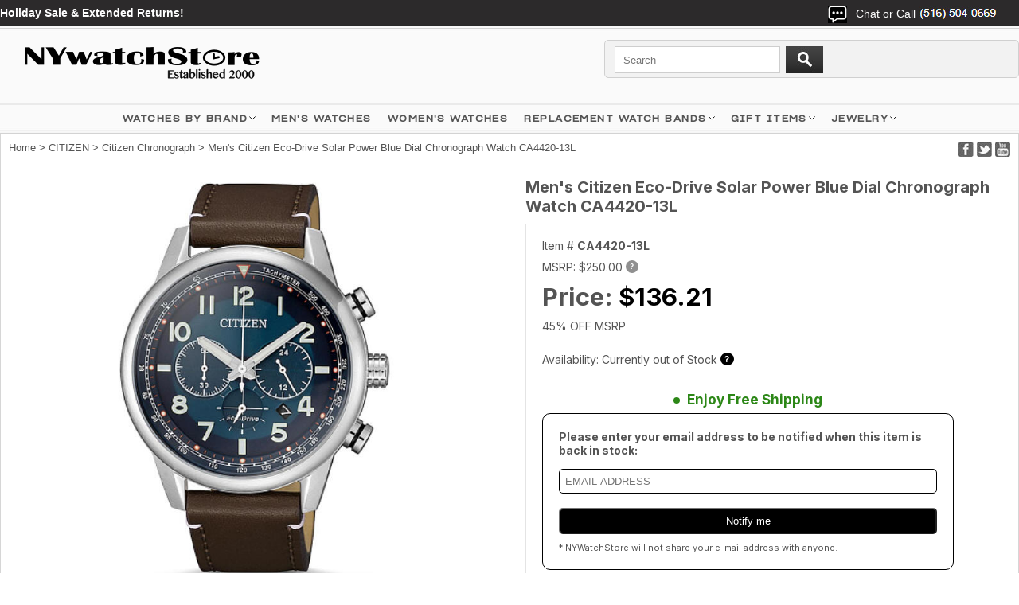

--- FILE ---
content_type: application/x-javascript
request_url: https://fab26.com/inventory/replacement-band-items.php?query=curved20band%20silvercolor&limit=10
body_size: 815
content:
document.write('<div class="slick-slider-replacements"><div class="slide"><form method="post" action="https://order.store.turbify.net/4-watches/cgi-bin/wg-order?4-watches"><a href="20mm-leather-watch-band-1511.html" title="Black 20mm Leather Watch Strap Quick Release Band With Silver Steel Buckle #1511"><img src="https://s.turbifycdn.com/aah/4-watches/black-20mm-leather-watch-strap-quick-release-band-with-silver-steel-buckle-1511-33.jpg" alt="Black 20mm Leather Watch Strap Quick Release Band With Silver Steel Buckle #1511" style="max-height:150px;" /></a><input type="image" title="Add to Cart" src="https://s.turbifycdn.com/aah/4-watches/stainless-steel-metal-bracelet-replacement-21mm-watch-band-double-locking-clasp-5003-59.jpg" tabindex="0"><input name="vwcatalog" type="hidden" value="4-watches" tabindex="0"><input name="vwitem" type="hidden" value="20mm-leather-watch-band-1511" tabindex="0"><a href="20mm-leather-watch-band-1511.html" title="Black 20mm Leather Watch Strap Quick Release Band With Silver Steel Buckle #1511">Black 20mm Leather Watch Strap Quick Release Band With Silver Steel Buckle #1511</a><div class="spr">$14.95</div></form></div><div class="slide"><form method="post" action="https://order.store.turbify.net/4-watches/cgi-bin/wg-order?4-watches"><a href="20mm-leather-watch-band-1513.html" title="Light Brown 20mm Leather Watch Strap Quick Release Band Silver Steel Buckle #1513"><img src="https://s.turbifycdn.com/aah/4-watches/light-brown-20mm-leather-watch-strap-quick-release-band-silver-steel-buckle-1513-38.jpg" alt="Light Brown 20mm Leather Watch Strap Quick Release Band Silver Steel Buckle #1513" style="max-height:150px;" /></a><input type="image" title="Add to Cart" src="https://s.turbifycdn.com/aah/4-watches/stainless-steel-metal-bracelet-replacement-21mm-watch-band-double-locking-clasp-5003-59.jpg" tabindex="0"><input name="vwcatalog" type="hidden" value="4-watches" tabindex="0"><input name="vwitem" type="hidden" value="20mm-leather-watch-band-1513" tabindex="0"><a href="20mm-leather-watch-band-1513.html" title="Light Brown 20mm Leather Watch Strap Quick Release Band Silver Steel Buckle #1513">Light Brown 20mm Leather Watch Strap Quick Release Band Silver Steel Buckle #1513</a><div class="spr">$14.95</div></form></div><div class="slide"><form method="post" action="https://order.store.turbify.net/4-watches/cgi-bin/wg-order?4-watches"><a href="20mm-leather-watch-band-1512.html" title="Brown 20mm Leather Watch Strap Quick Release Band With Silver Steel Buckle #1512"><img src="https://s.turbifycdn.com/aah/4-watches/brown-20mm-leather-watch-strap-quick-release-band-with-silver-steel-buckle-1512-32.jpg" alt="Brown 20mm Leather Watch Strap Quick Release Band With Silver Steel Buckle #1512" style="max-height:150px;" /></a><input type="image" title="Add to Cart" src="https://s.turbifycdn.com/aah/4-watches/stainless-steel-metal-bracelet-replacement-21mm-watch-band-double-locking-clasp-5003-59.jpg" tabindex="0"><input name="vwcatalog" type="hidden" value="4-watches" tabindex="0"><input name="vwitem" type="hidden" value="20mm-leather-watch-band-1512" tabindex="0"><a href="20mm-leather-watch-band-1512.html" title="Brown 20mm Leather Watch Strap Quick Release Band With Silver Steel Buckle #1512">Brown 20mm Leather Watch Strap Quick Release Band With Silver Steel Buckle #1512</a><div class="spr">$14.95</div></form></div><div class="slide"><form method="post" action="https://order.store.turbify.net/4-watches/cgi-bin/wg-order?4-watches"><a href="black-silicone-pu-replacement-20mm-watch-band-strap-red-stitching-4008.html" title="Black Silicone PU Replacement 20mm Watch Band Strap Red Stitching #4008"><img src="https://s.turbifycdn.com/aah/4-watches/black-silicone-pu-replacement-20mm-watch-band-strap-red-stitching-4008-36.jpg" alt="Black Silicone PU Replacement 20mm Watch Band Strap Red Stitching #4008" style="max-height:150px;" /></a><input type="image" title="Add to Cart" src="https://s.turbifycdn.com/aah/4-watches/stainless-steel-metal-bracelet-replacement-21mm-watch-band-double-locking-clasp-5003-59.jpg" tabindex="0"><input name="vwcatalog" type="hidden" value="4-watches" tabindex="0"><input name="vwitem" type="hidden" value="black-silicone-pu-replacement-20mm-watch-band-strap-red-stitching-4008" tabindex="0"><a href="black-silicone-pu-replacement-20mm-watch-band-strap-red-stitching-4008.html" title="Black Silicone PU Replacement 20mm Watch Band Strap Red Stitching #4008">Black Silicone PU Replacement 20mm Watch Band Strap Red Stitching #4008</a><div class="spr">$14.95</div></form></div><div class="slide"><form method="post" action="https://order.store.turbify.net/4-watches/cgi-bin/wg-order?4-watches"><a href="20mm-curved-end-watch-band-7011.html" title="Metal Steel Brushed Curved End Replacement 20mm Watch Band with #7011"><img src="https://s.turbifycdn.com/aah/4-watches/metal-steel-brushed-curved-end-replacement-20mm-watch-band-with-7011-34.jpg" alt="Metal Steel Brushed Curved End Replacement 20mm Watch Band with #7011" style="max-height:150px;" /></a><input type="image" title="Add to Cart" src="https://s.turbifycdn.com/aah/4-watches/stainless-steel-metal-bracelet-replacement-21mm-watch-band-double-locking-clasp-5003-59.jpg" tabindex="0"><input name="vwcatalog" type="hidden" value="4-watches" tabindex="0"><input name="vwitem" type="hidden" value="20mm-curved-end-watch-band-7011" tabindex="0"><a href="20mm-curved-end-watch-band-7011.html" title="Metal Steel Brushed Curved End Replacement 20mm Watch Band with #7011">Metal Steel Brushed Curved End Replacement 20mm Watch Band with #7011</a><div class="spr">$19.95</div></form></div><div class="slide"><form method="post" action="https://order.store.turbify.net/4-watches/cgi-bin/wg-order?4-watches"><a href="20mm-curved-end-watch-band-7006.html" title="Metal Steel Brushed Curved End Replacement 20mm Watch Band #7006"><img src="https://s.turbifycdn.com/aah/4-watches/metal-steel-brushed-curved-end-replacement-20mm-watch-band-7006-32.jpg" alt="Metal Steel Brushed Curved End Replacement 20mm Watch Band #7006" style="max-height:150px;" /></a><input type="image" title="Add to Cart" src="https://s.turbifycdn.com/aah/4-watches/stainless-steel-metal-bracelet-replacement-21mm-watch-band-double-locking-clasp-5003-59.jpg" tabindex="0"><input name="vwcatalog" type="hidden" value="4-watches" tabindex="0"><input name="vwitem" type="hidden" value="20mm-curved-end-watch-band-7006" tabindex="0"><a href="20mm-curved-end-watch-band-7006.html" title="Metal Steel Brushed Curved End Replacement 20mm Watch Band #7006">Metal Steel Brushed Curved End Replacement 20mm Watch Band #7006</a><div class="spr">$19.95</div></form></div><div class="slide"><form method="post" action="https://order.store.turbify.net/4-watches/cgi-bin/wg-order?4-watches"><a href="black-silicone-diver-s-style-replacement-20mm-watch-band-strap-ss-buckle-4031.html" title="Black Silicone Diver&#039;s Style Replacement 20mm Watch Band Strap SS Buckle #4031"><img src="https://s.turbifycdn.com/aah/4-watches/black-silicone-diver-s-style-replacement-20mm-watch-band-strap-ss-buckle-4031-39.jpg" alt="Black Silicone Diver&#039;s Style Replacement 20mm Watch Band Strap SS Buckle #4031" style="max-height:150px;" /></a><input type="image" title="Add to Cart" src="https://s.turbifycdn.com/aah/4-watches/stainless-steel-metal-bracelet-replacement-21mm-watch-band-double-locking-clasp-5003-59.jpg" tabindex="0"><input name="vwcatalog" type="hidden" value="4-watches" tabindex="0"><input name="vwitem" type="hidden" value="black-silicone-diver-s-style-replacement-20mm-watch-band-strap-ss-buckle-4031" tabindex="0"><a href="black-silicone-diver-s-style-replacement-20mm-watch-band-strap-ss-buckle-4031.html" title="Black Silicone Diver&#039;s Style Replacement 20mm Watch Band Strap SS Buckle #4031">Black Silicone Diver&#039;s Style Replacement 20mm Watch Band Strap SS Buckle #4031</a><div class="spr">$14.95</div></form></div><div class="slide"><form method="post" action="https://order.store.turbify.net/4-watches/cgi-bin/wg-order?4-watches"><a href="20mm-curved-end-watch-band-7001.html" title="Metal Steel Jubilee Style Replacement Curved End 20mm Watch Band with #7001"><img src="https://s.turbifycdn.com/aah/4-watches/metal-steel-jubilee-style-replacement-curved-end-20mm-watch-band-with-7001-32.jpg" alt="Metal Steel Jubilee Style Replacement Curved End 20mm Watch Band with #7001" style="max-height:150px;" /></a><input type="image" title="Add to Cart" src="https://s.turbifycdn.com/aah/4-watches/stainless-steel-metal-bracelet-replacement-21mm-watch-band-double-locking-clasp-5003-59.jpg" tabindex="0"><input name="vwcatalog" type="hidden" value="4-watches" tabindex="0"><input name="vwitem" type="hidden" value="20mm-curved-end-watch-band-7001" tabindex="0"><a href="20mm-curved-end-watch-band-7001.html" title="Metal Steel Jubilee Style Replacement Curved End 20mm Watch Band with #7001">Metal Steel Jubilee Style Replacement Curved End 20mm Watch Band with #7001</a><div class="spr">$19.95</div></form></div><div class="slide"><form method="post" action="https://order.store.turbify.net/4-watches/cgi-bin/wg-order?4-watches"><a href="blue-silicone-replacement-20mm-watch-band-strap-double-locking-buckle-4092.html" title="Blue Silicone Replacement 20mm Watch Band Strap Double Locking Buckle #4092"><img src="https://s.turbifycdn.com/aah/4-watches/blue-silicone-replacement-20mm-watch-band-strap-double-locking-buckle-4092-33.jpg" alt="Blue Silicone Replacement 20mm Watch Band Strap Double Locking Buckle #4092" style="max-height:150px;" /></a><input type="image" title="Add to Cart" src="https://s.turbifycdn.com/aah/4-watches/stainless-steel-metal-bracelet-replacement-21mm-watch-band-double-locking-clasp-5003-59.jpg" tabindex="0"><input name="vwcatalog" type="hidden" value="4-watches" tabindex="0"><input name="vwitem" type="hidden" value="blue-silicone-replacement-20mm-watch-band-strap-double-locking-buckle-4092" tabindex="0"><a href="blue-silicone-replacement-20mm-watch-band-strap-double-locking-buckle-4092.html" title="Blue Silicone Replacement 20mm Watch Band Strap Double Locking Buckle #4092">Blue Silicone Replacement 20mm Watch Band Strap Double Locking Buckle #4092</a><div class="spr">$14.95</div></form></div><div class="slide"><form method="post" action="https://order.store.turbify.net/4-watches/cgi-bin/wg-order?4-watches"><a href="black-silicone-replacement-20mm-watch-band-strap-double-locking-buckle-4091.html" title="Black Silicone Replacement 20mm Watch Band Strap Double Locking Buckle #4091"><img src="https://s.turbifycdn.com/aah/4-watches/black-silicone-replacement-20mm-watch-band-strap-double-locking-buckle-4091-32.jpg" alt="Black Silicone Replacement 20mm Watch Band Strap Double Locking Buckle #4091" style="max-height:150px;" /></a><input type="image" title="Add to Cart" src="https://s.turbifycdn.com/aah/4-watches/stainless-steel-metal-bracelet-replacement-21mm-watch-band-double-locking-clasp-5003-59.jpg" tabindex="0"><input name="vwcatalog" type="hidden" value="4-watches" tabindex="0"><input name="vwitem" type="hidden" value="black-silicone-replacement-20mm-watch-band-strap-double-locking-buckle-4091" tabindex="0"><a href="black-silicone-replacement-20mm-watch-band-strap-double-locking-buckle-4091.html" title="Black Silicone Replacement 20mm Watch Band Strap Double Locking Buckle #4091">Black Silicone Replacement 20mm Watch Band Strap Double Locking Buckle #4091</a><div class="spr">$14.95</div></form></div><div class="slide" style="display:table;height:295px;"><a href="sfd-search-results.html?q=curved20band silvercolor" target="_blank" style="vertical-align:middle;display:table-cell;border:1px solid #ccc;" title="View All">View All &rarr;</a></div></div>');

--- FILE ---
content_type: application/x-javascript
request_url: https://fab26.com/inventory/you-may-also-like-items.php?query=MEN%20WATCH&limit=9
body_size: 769
content:
document.write('<div class="items"><div class="item"><a href="casio-watch-gbd200-2.html" title="Casio G-Shock Blue Mobile Link Bluetooth Digital Sport Watch GBD-200 GBD200-2"><img src="https://s.turbifycdn.com/aah/4-watches/casio-g-shock-blue-mobile-link-bluetooth-digital-sport-watch-gbd-200-gbd200-2-40.jpg" alt="Casio G-Shock Blue Mobile Link Bluetooth Digital Sport Watch GBD-200 GBD200-2" style="max-height:150px;" /></a><a href="casio-watch-gbd200-2.html" title="Casio G-Shock Blue Mobile Link Bluetooth Digital Sport Watch GBD-200 GBD200-2" class="name">Casio G-Shock Blue Mobile Link Bluetooth Digital Sport Watch GBD-200 GBD200-2</a><div class="spr">$130.25</div></div><div class="item"><a href="casio-mtp1302d-1a1.html" title="Men&#039;s Casio Vintage Stainless Steel Black Dial Watch MTP1302D-1A1"><img src="https://s.turbifycdn.com/aah/4-watches/men-s-casio-vintage-stainless-steel-black-dial-watch-mtp1302d-1a1-4.jpg" alt="Men&#039;s Casio Vintage Stainless Steel Black Dial Watch MTP1302D-1A1" style="max-height:150px;" /></a><a href="casio-mtp1302d-1a1.html" title="Men&#039;s Casio Vintage Stainless Steel Black Dial Watch MTP1302D-1A1" class="name">Men&#039;s Casio Vintage Stainless Steel Black Dial Watch MTP1302D-1A1</a><div class="spr">$52.25</div></div><div class="item"><a href="timex-tw5m62600.html" title="Men&#039;s Timex Digital Ironman T300 42mm Gray Silicone Strap Watch TW5M62600"><img src="https://s.turbifycdn.com/aah/4-watches/men-s-timex-digital-ironman-t300-42mm-gray-silicone-strap-watch-tw5m62600-6.jpg" alt="Men&#039;s Timex Digital Ironman T300 42mm Gray Silicone Strap Watch TW5M62600" style="max-height:150px;" /></a><a href="timex-tw5m62600.html" title="Men&#039;s Timex Digital Ironman T300 42mm Gray Silicone Strap Watch TW5M62600" class="name">Men&#039;s Timex Digital Ironman T300 42mm Gray Silicone Strap Watch TW5M62600</a><div class="spr">$65.25</div></div><div class="item"><a href="mdv1061av.html" title="Men&#039;s Casio Duro 200 Diver&#039;s Watch MDV106-1AV MDV-106-1A"><img src="https://s.turbifycdn.com/aah/4-watches/men-s-casio-duro-200-diver-s-watch-mdv106-1av-151.jpg" alt="Men&#039;s Casio Duro 200 Diver&#039;s Watch MDV106-1AV MDV-106-1A" style="max-height:150px;" /></a><a href="mdv1061av.html" title="Men&#039;s Casio Duro 200 Diver&#039;s Watch MDV106-1AV MDV-106-1A" class="name">Men&#039;s Casio Duro 200 Diver&#039;s Watch MDV106-1AV MDV-106-1A</a><div class="spr">$59.26</div></div><div class="item"><a href="cadacawamodb.html" title="Casio Databank Calculator Watch DBC32-1A"><img src="https://s.turbifycdn.com/aah/4-watches/casio-databank-calculator-watch-dbc32-1a-146.jpg" alt="Casio Databank Calculator Watch DBC32-1A" style="max-height:150px;" /></a><a href="cadacawamodb.html" title="Casio Databank Calculator Watch DBC32-1A" class="name">Casio Databank Calculator Watch DBC32-1A</a><div class="spr">$61.25</div></div><div class="item"><a href="cagmodw3.html" title="Casio G-Shock Classic Stopwatch Watch DW5600E-1V DW-5600UE-1CR DW5600UE-1E"><img src="https://s.turbifycdn.com/aah/4-watches/casio-g-shock-classic-stopwatch-watch-dw5600e-1v-137.jpg" alt="Casio G-Shock Classic Stopwatch Watch DW5600E-1V DW-5600UE-1CR DW5600UE-1E" style="max-height:150px;" /></a><a href="cagmodw3.html" title="Casio G-Shock Classic Stopwatch Watch DW5600E-1V DW-5600UE-1CR DW5600UE-1E" class="name">Casio G-Shock Classic Stopwatch Watch DW5600E-1V DW-5600UE-1CR DW5600UE-1E</a><div class="spr">$69.25</div></div><div class="item"><a href="dbc32d1a.html" title="Men&#039;s Casio Databank Calculator Watch DBC-32D-1A DBC32D-1A"><img src="https://s.turbifycdn.com/aah/4-watches/men-s-casio-databank-calculator-watch-dbc-32d-1a-dbc32d-1a-133.jpg" alt="Men&#039;s Casio Databank Calculator Watch DBC-32D-1A DBC32D-1A" style="max-height:150px;" /></a><a href="dbc32d1a.html" title="Men&#039;s Casio Databank Calculator Watch DBC-32D-1A DBC32D-1A" class="name">Men&#039;s Casio Databank Calculator Watch DBC-32D-1A DBC32D-1A</a><div class="spr">$57.25</div></div><div class="item"><a href="mtp1370d-1a1.html" title="Men&#039;s Casio Classic Day and Date Steel Watch MTP1370D-1A1"><img src="https://s.turbifycdn.com/aah/4-watches/men-s-casio-classic-day-and-date-steel-watch-mtp1370d-1a1-88.jpg" alt="Men&#039;s Casio Classic Day and Date Steel Watch MTP1370D-1A1" style="max-height:150px;" /></a><a href="mtp1370d-1a1.html" title="Men&#039;s Casio Classic Day and Date Steel Watch MTP1370D-1A1" class="name">Men&#039;s Casio Classic Day and Date Steel Watch MTP1370D-1A1</a><div class="spr">$60.25</div></div><div class="item"><a href="casio-watch-aq230a-1dm.html" title="Men&#039;s Casio Silver Classic Digital Analog Watch AQ230A-1DM"><img src="https://s.turbifycdn.com/aah/4-watches/men-s-casio-silver-classic-digital-analog-watch-aq230a-1dm-85.jpg" alt="Men&#039;s Casio Silver Classic Digital Analog Watch AQ230A-1DM" style="max-height:150px;" /></a><a href="casio-watch-aq230a-1dm.html" title="Men&#039;s Casio Silver Classic Digital Analog Watch AQ230A-1DM" class="name">Men&#039;s Casio Silver Classic Digital Analog Watch AQ230A-1DM</a><div class="spr">$46.25</div></div><div class="item" style="display:table;height:275px;"><a href="sfd-search-results.html?q=MEN WATCH" target="_blank" style="vertical-align:middle;display:table-cell;border:1px solid #ccc;" title="View All">View All &rarr;</a></div></div>');

--- FILE ---
content_type: application/x-javascript
request_url: https://fab26.com/inventory/getstock.php?pcode=CA4420-13L
body_size: 85
content:
$('.addtocartPayments').hide();document.write('<div class="outofstockbox"><div style="font-weight:bold;margin-bottom:5px;">Please enter your email address to be notified when this item is back in stock:</div>');document.write('<input type="email" id="enField" placeholder="EMAIL ADDRESS" />');document.write('<input style="display:none;" id="enCode" value="CA4420-13L" />');document.write('<input type="button" value="Notify me" onclick="enSubmit();" />');document.write('<div style="font-size:11px;margin-top:5px;">* NYWatchStore will not share your e-mail address with anyone.</div></div>');